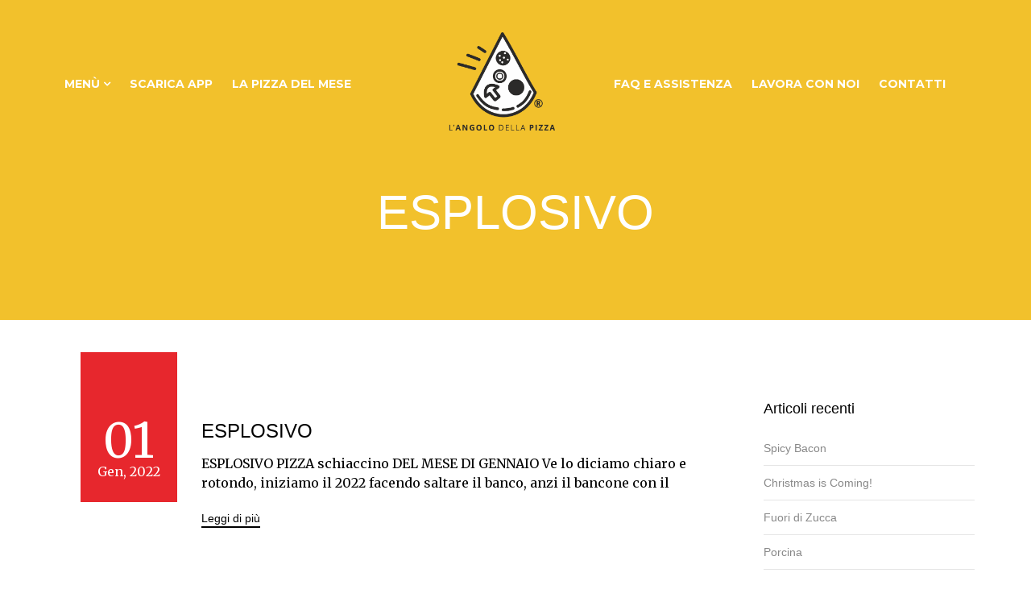

--- FILE ---
content_type: text/css
request_url: https://angolodellapizza.net/wp-content/uploads/elementor/css/post-12173.css?ver=1769575579
body_size: 1729
content:
.elementor-12173 .elementor-element.elementor-element-7931751:not(.elementor-motion-effects-element-type-background), .elementor-12173 .elementor-element.elementor-element-7931751 > .elementor-motion-effects-container > .elementor-motion-effects-layer{background-color:var( --e-global-color-aff2a8a );}.elementor-12173 .elementor-element.elementor-element-7931751{transition:background 0.3s, border 0.3s, border-radius 0.3s, box-shadow 0.3s;padding:2% 8% 2% 8%;}.elementor-12173 .elementor-element.elementor-element-7931751 > .elementor-background-overlay{transition:background 0.3s, border-radius 0.3s, opacity 0.3s;}.elementor-12173 .elementor-element.elementor-element-708dedb > .elementor-container > .elementor-column > .elementor-widget-wrap{align-content:center;align-items:center;}.elementor-widget-site-logo .hfe-site-logo-container .hfe-site-logo-img{border-color:var( --e-global-color-primary );}.elementor-widget-site-logo .widget-image-caption{color:var( --e-global-color-text );font-family:var( --e-global-typography-text-font-family ), Sans-serif;font-weight:var( --e-global-typography-text-font-weight );}.elementor-12173 .elementor-element.elementor-element-3cdca98 .hfe-site-logo-container, .elementor-12173 .elementor-element.elementor-element-3cdca98 .hfe-caption-width figcaption{text-align:center;}.elementor-12173 .elementor-element.elementor-element-3cdca98 .widget-image-caption{margin-top:0px;margin-bottom:0px;}.elementor-12173 .elementor-element.elementor-element-3cdca98{width:var( --container-widget-width, 100% );max-width:100%;--container-widget-width:100%;--container-widget-flex-grow:0;align-self:center;}.elementor-12173 .elementor-element.elementor-element-3cdca98 > .elementor-widget-container{margin:0% 0% 0% 13%;}.elementor-12173 .elementor-element.elementor-element-3cdca98 .hfe-site-logo-container .hfe-site-logo-img{border-style:none;}.elementor-widget-text-editor{font-family:var( --e-global-typography-text-font-family ), Sans-serif;font-weight:var( --e-global-typography-text-font-weight );color:var( --e-global-color-text );}.elementor-widget-text-editor.elementor-drop-cap-view-stacked .elementor-drop-cap{background-color:var( --e-global-color-primary );}.elementor-widget-text-editor.elementor-drop-cap-view-framed .elementor-drop-cap, .elementor-widget-text-editor.elementor-drop-cap-view-default .elementor-drop-cap{color:var( --e-global-color-primary );border-color:var( --e-global-color-primary );}.elementor-12173 .elementor-element.elementor-element-839ca65{color:var( --e-global-color-8937b62 );}.elementor-widget-button .elementor-button{background-color:var( --e-global-color-accent );font-family:var( --e-global-typography-accent-font-family ), Sans-serif;font-weight:var( --e-global-typography-accent-font-weight );}.elementor-12173 .elementor-element.elementor-element-701f218 .elementor-button{background-color:var( --e-global-color-aff2a8a );font-size:1.1em;font-weight:500;fill:var( --e-global-color-8937b62 );color:var( --e-global-color-8937b62 );border-style:solid;border-width:2px 2px 2px 2px;border-radius:25px 25px 25px 25px;}.elementor-12173 .elementor-element.elementor-element-701f218 .elementor-button:hover, .elementor-12173 .elementor-element.elementor-element-701f218 .elementor-button:focus{background-color:var( --e-global-color-8937b62 );color:var( --e-global-color-aff2a8a );}.elementor-12173 .elementor-element.elementor-element-701f218 .elementor-button:hover svg, .elementor-12173 .elementor-element.elementor-element-701f218 .elementor-button:focus svg{fill:var( --e-global-color-aff2a8a );}.elementor-12173 .elementor-element.elementor-element-a78fb4e > .elementor-container > .elementor-column > .elementor-widget-wrap{align-content:center;align-items:center;}.elementor-widget-image .widget-image-caption{color:var( --e-global-color-text );font-family:var( --e-global-typography-text-font-family ), Sans-serif;font-weight:var( --e-global-typography-text-font-weight );}.elementor-12173 .elementor-element.elementor-element-7728431 img{max-width:150px;}.elementor-12173 .elementor-element.elementor-element-9cfa9c6 img{max-width:150px;}.elementor-12173 .elementor-element.elementor-element-08436d7:not(.elementor-motion-effects-element-type-background), .elementor-12173 .elementor-element.elementor-element-08436d7 > .elementor-motion-effects-container > .elementor-motion-effects-layer{background-color:#F6F6F6;}.elementor-12173 .elementor-element.elementor-element-08436d7{transition:background 0.3s, border 0.3s, border-radius 0.3s, box-shadow 0.3s;}.elementor-12173 .elementor-element.elementor-element-08436d7 > .elementor-background-overlay{transition:background 0.3s, border-radius 0.3s, opacity 0.3s;}.elementor-12173 .elementor-element.elementor-element-08436d7 > .elementor-shape-top .elementor-shape-fill{fill:var( --e-global-color-aff2a8a );}.elementor-12173 .elementor-element.elementor-element-08436d7 > .elementor-shape-top svg{height:52px;}.elementor-12173 .elementor-element.elementor-element-03f0be6:not(.elementor-motion-effects-element-type-background), .elementor-12173 .elementor-element.elementor-element-03f0be6 > .elementor-motion-effects-container > .elementor-motion-effects-layer{background-color:var( --e-global-color-9f40ab0 );}.elementor-12173 .elementor-element.elementor-element-03f0be6{transition:background 0.3s, border 0.3s, border-radius 0.3s, box-shadow 0.3s;}.elementor-12173 .elementor-element.elementor-element-03f0be6 > .elementor-background-overlay{transition:background 0.3s, border-radius 0.3s, opacity 0.3s;}.elementor-12173 .elementor-element.elementor-element-8be8a48 > .elementor-container > .elementor-column > .elementor-widget-wrap{align-content:center;align-items:center;}.elementor-12173 .elementor-element.elementor-element-72dfcd8 .elementor-repeater-item-acace1f.elementor-social-icon{background-color:var( --e-global-color-8937b62 );}.elementor-12173 .elementor-element.elementor-element-72dfcd8 .elementor-repeater-item-acace1f.elementor-social-icon i{color:var( --e-global-color-aff2a8a );}.elementor-12173 .elementor-element.elementor-element-72dfcd8 .elementor-repeater-item-acace1f.elementor-social-icon svg{fill:var( --e-global-color-aff2a8a );}.elementor-12173 .elementor-element.elementor-element-72dfcd8 .elementor-repeater-item-d271e14.elementor-social-icon{background-color:var( --e-global-color-8937b62 );}.elementor-12173 .elementor-element.elementor-element-72dfcd8 .elementor-repeater-item-d271e14.elementor-social-icon i{color:var( --e-global-color-aff2a8a );}.elementor-12173 .elementor-element.elementor-element-72dfcd8 .elementor-repeater-item-d271e14.elementor-social-icon svg{fill:var( --e-global-color-aff2a8a );}.elementor-12173 .elementor-element.elementor-element-72dfcd8{--grid-template-columns:repeat(0, auto);--icon-size:45px;--grid-column-gap:33px;--grid-row-gap:0px;}.elementor-12173 .elementor-element.elementor-element-72dfcd8 .elementor-widget-container{text-align:left;}.elementor-12173 .elementor-element.elementor-element-72dfcd8 .elementor-social-icon{--icon-padding:0em;}.elementor-12173 .elementor-element.elementor-element-07d277f:not(.elementor-motion-effects-element-type-background), .elementor-12173 .elementor-element.elementor-element-07d277f > .elementor-motion-effects-container > .elementor-motion-effects-layer{background-color:#F6F6F6;}.elementor-12173 .elementor-element.elementor-element-07d277f{transition:background 0.3s, border 0.3s, border-radius 0.3s, box-shadow 0.3s;}.elementor-12173 .elementor-element.elementor-element-07d277f > .elementor-background-overlay{transition:background 0.3s, border-radius 0.3s, opacity 0.3s;}.elementor-12173 .elementor-element.elementor-element-4ea70a7 .elementor-button{background-color:var( --e-global-color-8cd166d );font-size:1.1em;font-weight:500;fill:var( --e-global-color-8937b62 );color:var( --e-global-color-8937b62 );border-style:solid;border-width:2px 2px 2px 2px;border-radius:25px 25px 25px 25px;}.elementor-12173 .elementor-element.elementor-element-4ea70a7 .elementor-button:hover, .elementor-12173 .elementor-element.elementor-element-4ea70a7 .elementor-button:focus{background-color:var( --e-global-color-8937b62 );color:var( --e-global-color-aff2a8a );}.elementor-12173 .elementor-element.elementor-element-4ea70a7 .elementor-button:hover svg, .elementor-12173 .elementor-element.elementor-element-4ea70a7 .elementor-button:focus svg{fill:var( --e-global-color-aff2a8a );}.elementor-12173 .elementor-element.elementor-element-818c552:not(.elementor-motion-effects-element-type-background), .elementor-12173 .elementor-element.elementor-element-818c552 > .elementor-motion-effects-container > .elementor-motion-effects-layer{background-color:var( --e-global-color-9f40ab0 );}.elementor-12173 .elementor-element.elementor-element-818c552{transition:background 0.3s, border 0.3s, border-radius 0.3s, box-shadow 0.3s;}.elementor-12173 .elementor-element.elementor-element-818c552 > .elementor-background-overlay{transition:background 0.3s, border-radius 0.3s, opacity 0.3s;}.elementor-12173 .elementor-element.elementor-element-ea35bc1 .elementor-button{background-color:var( --e-global-color-9f40ab0 );font-size:0.8em;font-weight:500;fill:var( --e-global-color-8cd166d );color:var( --e-global-color-8cd166d );}.elementor-12173 .elementor-element.elementor-element-492d058 .elementor-button{background-color:var( --e-global-color-9f40ab0 );font-size:0.8em;font-weight:500;fill:var( --e-global-color-8cd166d );color:var( --e-global-color-8cd166d );}.elementor-12173 .elementor-element.elementor-element-2c6efdd .elementor-button{background-color:var( --e-global-color-9f40ab0 );font-size:0.8em;font-weight:500;fill:var( --e-global-color-8cd166d );color:var( --e-global-color-8cd166d );}.elementor-12173 .elementor-element.elementor-element-25155b6 .elementor-button{background-color:var( --e-global-color-9f40ab0 );font-size:0.8em;font-weight:500;fill:var( --e-global-color-8cd166d );color:var( --e-global-color-8cd166d );}.elementor-12173 .elementor-element.elementor-element-a4805de .elementor-button{background-color:var( --e-global-color-9f40ab0 );font-size:0.8em;font-weight:500;fill:var( --e-global-color-8cd166d );color:var( --e-global-color-8cd166d );}.elementor-12173 .elementor-element.elementor-element-a5cec55 .elementor-button{background-color:var( --e-global-color-9f40ab0 );font-size:0.8em;font-weight:500;fill:var( --e-global-color-8cd166d );color:var( --e-global-color-8cd166d );}.elementor-12173 .elementor-element.elementor-element-c3b6b17 > .elementor-container > .elementor-column > .elementor-widget-wrap{align-content:center;align-items:center;}.elementor-12173 .elementor-element.elementor-element-81ed438{font-size:0.7em;font-weight:400;color:var( --e-global-color-8cd166d );}.elementor-12173 .elementor-element.elementor-element-1c3fade.wpr-pc-btn-align-fixed-right .wpr-pc-btn{right:0px;bottom:30px;}.elementor-12173 .elementor-element.elementor-element-1c3fade .wpr-pc-content{color:#ffffff;}.elementor-12173 .elementor-element.elementor-element-1c3fade .wpr-pc-btn-icon{color:#ffffff;font-size:34px;}.elementor-12173 .elementor-element.elementor-element-1c3fade .wpr-pc-btn-icon svg{fill:#ffffff;width:34px;height:34px;}.elementor-12173 .elementor-element.elementor-element-1c3fade .wpr-pc-btn{background-color:var( --e-global-color-9df05b1 );border-color:#E8E8E8;transition:all  0.3s ease-in-out 0s;padding:13px 14px 13px 14px;border-style:none;border-radius:2px 2px 2px 2px;}.elementor-12173 .elementor-element.elementor-element-1c3fade .wpr-pc-btn:hover > .wpr-pc-btn-icon{Color:#fff;}.elementor-12173 .elementor-element.elementor-element-1c3fade .wpr-pc-btn:hover svg{fill:#fff;}.elementor-12173 .elementor-element.elementor-element-1c3fade .wpr-pc-btn:hover{background-color:var( --e-global-color-aff2a8a );border-color:#E8E8E8;}.elementor-12173 .elementor-element.elementor-element-1c3fade.wpr-pc-btn-icon-top .wpr-pc-btn-icon{margin-bottom:0px;}.elementor-12173 .elementor-element.elementor-element-1c3fade.wpr-pc-btn-icon-left .wpr-pc-btn-icon{margin-right:0px;}.elementor-12173 .elementor-element.elementor-element-1c3fade.wpr-pc-btn-icon-right .wpr-pc-btn-icon{margin-left:0px;}.elementor-12173 .elementor-element.elementor-element-1c3fade.wpr-pc-btn-icon-bottom .wpr-pc-btn-icon{margin-top:0px;}@media(max-width:1024px){.elementor-12173 .elementor-element.elementor-element-839ca65{width:var( --container-widget-width, 286.953px );max-width:286.953px;--container-widget-width:286.953px;--container-widget-flex-grow:0;}.elementor-12173 .elementor-element.elementor-element-701f218{width:100%;max-width:100%;}.elementor-12173 .elementor-element.elementor-element-9cfa9c6 img{max-width:150px;}.elementor-12173 .elementor-element.elementor-element-07d277f{padding:0px 25px 0px 25px;}.elementor-12173 .elementor-element.elementor-element-4ea70a7{width:100%;max-width:100%;}}@media(min-width:768px){.elementor-12173 .elementor-element.elementor-element-9257238{width:16%;}.elementor-12173 .elementor-element.elementor-element-50d0343{width:64.49%;}.elementor-12173 .elementor-element.elementor-element-d6d2130{width:19.174%;}}@media(max-width:1024px) and (min-width:768px){.elementor-12173 .elementor-element.elementor-element-9257238{width:50%;}.elementor-12173 .elementor-element.elementor-element-50d0343{width:50%;}.elementor-12173 .elementor-element.elementor-element-d6d2130{width:100%;}.elementor-12173 .elementor-element.elementor-element-ef71f73{width:50%;}.elementor-12173 .elementor-element.elementor-element-dd92488{width:50%;}.elementor-12173 .elementor-element.elementor-element-30cd956{width:50%;}.elementor-12173 .elementor-element.elementor-element-b4f9118{width:50%;}.elementor-12173 .elementor-element.elementor-element-c07bc81{width:50%;}.elementor-12173 .elementor-element.elementor-element-86020a6{width:50%;}}@media(max-width:767px){.elementor-12173 .elementor-element.elementor-element-3cdca98 > .elementor-widget-container{margin:0% 0% 0% 18%;}.elementor-12173 .elementor-element.elementor-element-839ca65{text-align:center;}.elementor-12173 .elementor-element.elementor-element-03f0be6{margin-top:13px;margin-bottom:0px;}.elementor-12173 .elementor-element.elementor-element-45bdb5c{width:50%;}.elementor-12173 .elementor-element.elementor-element-d7509b1{text-align:center;}.elementor-12173 .elementor-element.elementor-element-ca0ffcd{width:50%;}.elementor-12173 .elementor-element.elementor-element-540e076{text-align:center;}.elementor-12173 .elementor-element.elementor-element-8cfbf8d{text-align:center;}.elementor-12173 .elementor-element.elementor-element-2b9b362{text-align:center;}.elementor-12173 .elementor-element.elementor-element-1a86d87{text-align:center;}.elementor-bc-flex-widget .elementor-12173 .elementor-element.elementor-element-86020a6.elementor-column .elementor-widget-wrap{align-items:center;}.elementor-12173 .elementor-element.elementor-element-86020a6.elementor-column.elementor-element[data-element_type="column"] > .elementor-widget-wrap.elementor-element-populated{align-content:center;align-items:center;}.elementor-12173 .elementor-element.elementor-element-86020a6.elementor-column > .elementor-widget-wrap{justify-content:center;}.elementor-12173 .elementor-element.elementor-element-86020a6 > .elementor-element-populated{margin:0px 0px 0px 0px;--e-column-margin-right:0px;--e-column-margin-left:0px;padding:0px 0px 0px 0px;}.elementor-12173 .elementor-element.elementor-element-2391489 > .elementor-widget-container{margin:0px 0px 0px 0px;padding:0px 0px 0px 0px;}.elementor-12173 .elementor-element.elementor-element-1ac2aa8{width:50%;}.elementor-12173 .elementor-element.elementor-element-ccdc91e{width:50%;}.elementor-12173 .elementor-element.elementor-element-3eca8f2{width:50%;}.elementor-12173 .elementor-element.elementor-element-76b604d{width:50%;}.elementor-12173 .elementor-element.elementor-element-809e577{width:100%;}.elementor-12173 .elementor-element.elementor-element-81ed438 > .elementor-widget-container{padding:0px 25px 0px 25px;}.elementor-12173 .elementor-element.elementor-element-81ed438{text-align:center;}}

--- FILE ---
content_type: text/css
request_url: https://angolodellapizza.net/wp-content/themes/cuisine/style.css?ver=6.9
body_size: 5039
content:
/*
Theme Name: Cuisine
Theme URI: http://themeum.com/wordpress/cuisine
Author: Themeum
Author URI: http://themeum.com/
Description: Cuisine Cafe and Resturant Theme.
Version: 1.5
License: GNU General Public License v2 or later
License URI: http://www.gnu.org/licenses/gpl-2.0.html
Tags: right-sidebar, two-columns
Text Domain: cuisine
*/
@import url(https://fonts.googleapis.com/css?family=Cookie);
@import url('css/bootstrap.min.css');
@import url('css/font-awesome.css');
@import url('css/bistro.css');
@import url('css/montserrat.css');
@import url('css/merriweather.css');
@import url('css/main.css');
@import url('css/responsive.css');


.gallery-caption{ }
.bypostauthor{ }
.screen-reader-text{ }

/*=================================
 *=======    Coming Soon    =======
 *================================= */
 html {
  width: 100%;
  height: 100%;
 }

.page-template-coming-soon  {
  width: 100%;
  height: 100%;
}

.comingsoon{
  width: 100%;
  height: 100%;
  min-height: 100%;
  color: #fff;
  background-size: cover;
  background-repeat: no-repeat;
  background-attachment: fixed;
  text-align: center;
  font-family: "Helvetica Neue",Helvetica,Arial,sans-serif;
}
.comingsoon-wrap {
  width: 100%;
  height: 100%;
  display: table;
}
.comingsoon-content {
  vertical-align: middle;
  display: table-cell;
}

#comingsoon-countdown .countdown-amount{
  display: block;
  font-size: 60px;
  margin-bottom: 15px;
  font-weight: 700;
}
#comingsoon-countdown .countdown-period{
  font-size: 14px;
  text-transform: uppercase;
  font-weight: 700;
}
.comingsoon .sub-page-header{
  font-size: 24px;
  font-weight: 700;
}

.comingsoon .soon-page-header {
  font-size: 62px;
  font-weight: 700;
  line-height: 1;
  margin-bottom: 20px;
  text-transform: uppercase;
  color: #fff;
  margin-top: 0;
}

.countdown-days{
    color:#fff !important;
}
.countdown-hours{
    color:#fff !important;
}
.countdown-minutes{
    color:#fff !important;
}
.countdown-seconds{
    color:#fff !important;
}

.countdown-section {
  display: inline-block;
  margin: 0 60px 0 0;
  padding: 40px 0 20px 0;
}

.comingsoon .days, 
.comingsoon .hours, 
.comingsoon .minutes, 
.comingsoon .seconds {
  display: block;
  font-size: 60px;
  margin-bottom: 15px;
  font-weight: 700;
}
.countdown-section:after{
  position: absolute;
  content: url(images/coming-soon-count-down.png);
  top: -55px;
  left: 30px;
}

p.comingsoon-message-desc{
    font-size: 24px;
    font-weight: 700;
    /*text-align: center;*/
}
.comingsoon > div{
  display: table;
  vertical-align: middle;
  width: 100%;
  height: 100%;
}

.social-share ul{
    margin: 0;
    padding: 0;
}
.comingsoon .social-share ul li {
    display: inline-block;
    margin: 0 15px;
}

.comingsoon-footer {
  margin-top: 90px;
  margin-bottom: 110px;
}

.comingsoon .social-share li a {
    color: rgba(255,255,255,0.7);
    font-size: 24px;
    -webkit-transition: color 400ms;
    transition: color 400ms;
}
.comingsoon .social-share li a:hover {
    color: #fff;
}

.comingsoon-footer .copyright-text {
  font-size: 14px;
  color: #999999;
  margin: 35px 0 0;
}

/*=================================
 *=======    404 page   =======
 *================================= */

.error-page-inner{
    width: 100%;
    height: 100%;
    display: table;
}

.error-code{
  color: #fff;
  font-family: "Helvetica Neue",Helvetica,Arial,sans-serif;
  display: inline-block;
  font-size: 102px;
  font-weight: 700;
  line-height: 1;
  margin: 0;
  padding: 0;
}
.error-page-inner >div {
    vertical-align: middle;
    display: table-cell;
}
.error-msg{
  text-align: center;
}
.logo-top{

}
.error-page-inner .error-msg .logo-top img{
    /*width: 100%;
    height: 100%;*/
    *background-size: cover !important;
    -webkit-background-size: cover;
    -moz-background-size: cover;
    -o-background-size: cover;
}

body.error404 {
  background-color: #444;
}
.error-message{
  color: #fff;
  font-size: 18px;
  line-height: 1;
  margin-bottom: 30px;
  margin-top: 10px;
  text-transform: uppercase;
}
.error-page-inner .btn-primary{
    font-size: 18px;
    line-height: 50px;
    padding: 0 30px;
}
.error-page-inner a.btn.btn-primary.btn-lg{
  font-size: 18px;
  line-height: 50px;
  padding: 0 30px;
  box-shadow: inset 0px -2px 0px rgba(0, 0, 0, 0.15);
}
.error-page-inner a.btn.btn-primary.btn-lg:hover {
    box-shadow: inset 0px -2px 0px rgba(0, 0, 0, 0.2);
}

.error-page-inner .error-msg a{
  border-radius: 1px;
    border-width: 2px;
    letter-spacing: 3px;
    padding: 9px 15px;
    text-transform: uppercase;
    transition: color 400ms ease 0s, background-color 400ms ease 0s, border-color 400ms ease 0s;
    font-weight: normal;
}
.info-wrapper{
    position: absolute;
    top: 50%;
    left: 50%;
    transform: translate(-50%, -50%);
    z-index: 9999;
}


/*=================================
 *=======    Chef Shortcode  =======
 *================================= */

.cuisine-addon-content{
  position: relative;
  z-index: 1;
}
.cuisine-chef-designation{
  font-family: Cookie,sans-serif;
  font-size: 52px;
  font-weight: normal;
  line-height: 1;
  margin-top: 0;
  margin-bottom: 20px;
}
.cuisine-chef-title{
  font-family: Montserrat,sans-serif;
  font-size: 60px;
  font-weight: 700;
  -webkit-animation-duration: 1s;
  animation-duration: 1s;
  -webkit-animation-fill-mode: both;
  animation-fill-mode: both;
  line-height: 1;
  margin-top: 0;
  margin-bottom: 40px;
}

.cuisine-chef-description{
  visibility: visible;
  animation-delay: 200ms;
  animation-name: fadeInUp;
  webkit-animation-duration: 1s;
  animation-duration: 1s;
  -webkit-animation-fill-mode: both;
  animation-fill-mode: both;
  font-weight: normal;
  line-height: 24px;
}

.cuisine-chef-signature{
    visibility: visible;
    animation-delay: 200ms;
    animation-name: zoomIn;
    margin-top: 40px;
    display: inline-block;
    animation-duration: 1s;
    animation-fill-mode: both;
}

/* end of chef css */


/*=================================
 *=======   person-details    =======
 *================================= */
.themeum-person{

}

.themeum-person-image{
  margin-top: 30px;
}

.img-responsive{

}
.person-details{
  background-image: -webkit-linear-gradient(top,transparent 0%,#fff 100%);
  background-image: -o-linear-gradient(top,transparent 0%,#fff 100%);
  background-image: linear-gradient(to bottom,transparent 0%,#fff 100%);
  margin-top: -97px;
  padding: 7px;
  position: relative;
  text-align: center;
  z-index: 99999;
}
.person-title{
  color: #333;
  font-family: Merriweather,sans-serif;
  font-size: 26px;
  font-weight: bold;
  text-align: center;
}

.person-deg{
  color: #888;
  font-size: 16px;
}

.addon-themeum-title .style-title{
  font-family: Cookie,sans-serif;
  word-wrap: break-word;
}
.addon-themeum-title .style-sub-title{
  word-wrap: break-word;
}


.themeum-title{
  text-align: center;
}
.themeum-title .sub_title_pro{
  color: #fff;
  font-family: Merriweather,sans-serif;
  font-size: 52px;
  font-weight: 700;
  line-height: 1.2;
  text-align: center;
}


/*=================================
 *=======    Client Feedback  =======
 *================================= */

.owl-controls{

}

.owl-stage-outer{
  text-align: center;
  padding-top: 35px;
}

.owl-nav{
margin: 10px auto;
width: 10%;
}
.owl-prev{
  border: 2px solid #666;
  float: left;
  margin-right: 5px;
  padding: 3px 10px;
  text-align: center;
}
.owl-next{
  border: 2px solid #666;
  overflow: hidden;
  padding: 3px;
  text-align: center;
}

.client-img-responsive{
  margin: 0 auto;
  width: 285px !important;
  height: 285px !important;
}

.pro-client-name{
  margin-bottom: 10px;
}


/*=================================
 *=======  Contact From     =======
 *================================= */

.reservation-button{
  display: inline-block;
  text-align: center;
  width: 100%;
  margin-top: 60px;
}
.tp-generation {
  width: 100%;
  border: 2px solid #e9edf0;
  padding: 12px 10px;
  border-radius: 3px;
}
.tp-generation .wpcf7-form-control-wrap select.wpcf7-form-control {
  color: #333;
  width: 100%;
}



/* video popup*/
.video-popup-ab{
  display: inline-block;
  text-align: center;
  width: 100%;
}
.wide {
  border-bottom: 1px #000 solid;
  width: 4000px;
} 
.fleft { float: left; margin: 0 20px 0 0; }

.cboth { clear: both; }
      

/* ******************************** */
/* menu custom class add homepage 2 */
/* ******************************** */
.menus-items-hover{
  padding-top: 40px;
  padding-bottom: 55px;
  transition: .3s;
  -webkit-transition: .3s;
}
.menus-items-hover:hover{
  background: rgb(231, 39, 45);
  border-radius: 4px;
}
.menus-items-hover:hover .image {
  animation: fadeInRight .5s;
}
.menus-items-hover:hover .feature-title {
  animation: fadeInLeft .5s;
}

/* end */


/* ******************************** */
/*            homepage 3            */
/* ******************************** */
.wpb_single_image{
  -webkit-animation-duration: 1s; 
  animation-duration: 1s; 
  -webkit-animation-fill-mode: both; 
  animation-fill-mode: both; 
  animation-delay: 200ms;
  animation-name: fadeInRight;
}

.addon-themeum-title{
  animation: 0.5s ease 0s normal none 1 running fadeInUp;
  -webkit-animation-duration: 1s; 
  animation-duration: 1s; 
  -webkit-animation-fill-mode: both; 
  animation-fill-mode: both; 
  animation-delay: 200ms;
  
}



/* heading title */

.sub-title-inner .leading{
  font-weight: normal;
}

/* homepage3 */

.themeum-feature-content .feature-sub-title{
  line-height: 25px !important;
}

/*===================================
* ============ Homepage Three ===========
=========================================*/
.vc_tta-color-juicy-pink.vc_tta-style-classic .vc_tta-tab>a{
  width: 280px !important;
}

.vc_tta.vc_general .vc_tta-tab>a {
    padding: 25px 20px !important;
}
.vc_tta.vc_general .vc_tta-tab:not(:last-child) >a span:after{
    content: "";
    top: 15px;
    bottom: 15px;
    background: #fff;
    right: 0;
    width: 1px;
    position: absolute;
}

.vc_tta-color-juicy-pink.vc_tta-style-classic .vc_tta-tab.vc_active>a {
    border-color: rgb(56, 56, 71) !important;
    background-color: rgb(56, 56, 71) !important;
    color: #fff !important;
}

.div-padding{
  margin-right: 60px;
}
.find-addon-special-item{
  margin-top: 60px;
}
.addon-special-dishes .find-special-dish-wrapper{
  position: relative;
  overflow: hidden;
  margin-bottom: 30px !important;
}
.addon-special-dishes .find-special-dish-wrapper .leading-title{
backface-visibility: hidden;
color: #fff;
font-family: Cookie,sans-serif;
font-size: 34px;
font-weight: normal;
margin-bottom: 0;
overflow: hidden;
transform: translateY(0px);
transition: all 0.4s ease 0s;
}

.addon-special-dishes .find-special-dish-wrapper .find-content-headings {
    background-image: linear-gradient(to bottom,transparent 10%, #222 100%);
    position: absolute;
    bottom: -95px;
    font-family: Montserrat;
    font-weight: normal;
    left: 0;
    width: 100%;
    padding: 0 30px 22px 30px;
    -webkit-box-sizing: border-box;
    box-sizing: border-box;
    overflow: hidden;
    z-index: 10;
    -webkit-transition: all 0.4s;
    transition: all 0.4s;
}

.addon-special-dishes .find-special-dish-wrapper:hover .find-content-headings {
  bottom: 0px;
}

.addon-special-dishes .find-special-dish-wrapper .dish-image {
    width: 100%;
    max-height: 300px;
    -webkit-transform: scale(1);
    -ms-transform: scale(1);
    -o-transform: scale(1);
    transform: scale(1);
    -webkit-transition: 800ms;
    -o-transition: 800ms;
    transition: 800ms;
}
.addon-special-dishes .find-special-dish-wrapper:hover .dish-image{
    -webkit-transform: scale(1.2);
    -ms-transform: scale(1.2);
    -o-transform: scale(1.2);
    transform: scale(1.2);
}

.addon-special-dishes .find-special-dish-wrapper:hover .find-content-headings .leading {
    -ms-transform: translateY(-5px);
    -webkit-transform: translateY(-5px);
    transform: translateY(-5px);
    margin-bottom: -20px;
}
.addon-special-dishes .find-special-dish-wrapper:hover .find-content-headings .price{
  margin-top: -36px;
}
.addon-special-dishes .find-special-dish-wrapper:hover .find-content-headings .leading-title{
  opacity: 0;
}
.addon-special-dishes .find-special-dish-wrapper .find-content-headings .leading {
    margin: -4px 0 0 0;
    padding-bottom: 25px;
}
.addon-special-dishes .find-special-dish-wrapper .find-content-headings .leading a{
    font-size: 24px;
    font-family: Montserrat;
    color: #fff;
    font-weight: normal;
    margin-bottom: 40px;
    -ms-transform: translateY(0px);
    -webkit-transform: translateY(0px);
    transform: translateY(0px);
    -webkit-transition: .4s;
    -o-transition: .4s;
    transition: .4s;
    -webkit-backface-visibility: hidden;
    -moz-backface-visibility: hidden;
    backface-visibility: hidden;
    overflow: hidden;
}

.addon-special-dishes .find-special-dish-wrapper:hover .find-content-headings .title {
    -ms-transform: translateY(-5px);
    -webkit-transform: translateY(-5px);
    transform: translateY(-5px);
    margin: 10px 0 0 0;
    opacity: 1
}

.addon-special-dishes .find-special-dish-wrapper .find-content-headings .title {
    font-size: 14px;
    line-height: 22px;
    color: #fff;
    -ms-transform: translateY(0px);
    -webkit-transform: translateY(0px);
    transform: translateY(0px);
    -webkit-transition: .4s;
    -o-transition: .4s;
    transition: .4s;
    -webkit-backface-visibility: hidden;
    -moz-backface-visibility: hidden;
    backface-visibility: hidden;
    overflow: hidden;
    opacity: 0
}

.addon-special-dishes .find-special-dish-wrapper .find-content-headings .price {
    float: right;
    margin-top: -50px;
    font-size: 22px;
}
.category-color-wrap .category-color {
    width: 26px;
    line-height: 28px;
    display: inline-block;
    text-align: center;
    margin-right: 10px;
    margin-bottom: 5px;
    margin-top: 5px;
    font-size: 18px;
    color: #fff;
    text-transform: none;
}

/*===============================================
* ============== Themeum Features ================
=================================================*/

.feature-product-item-inner{
    background: #fff;
    transition: .4s;
    overflow: hidden;
    font-family: Montserrat;
}
.feature-product-item-inner a{
  color: #000
}
.feature-product-item-inner .feature-product-img img{
  /*min-height: 330px;*/
  background-position: cover;
  background-repeat: no-repeat;
  overflow: hidden;
}
.feature-product-img p {
  background: #ef0044 none repeat scroll 0 0;
  border-radius: 50%;
  color: #fff;
  font-size: 24px;
  height: 75px;
  left: 50%;
  margin-top: -36px;
  padding-top: 24px;
  position: absolute;
  transform: translate(-50%);
  width: 75px;
  z-index: 99999;
}

.feature-product-item-inner:hover{
  margin-top: -35px;
}

.product-details {
  margin-top: 60px;
  padding: 0 40px 40px 40px;
}
.product-details h4{
  margin-bottom: 26px;
}
.product-details p{
  color: #777;
}
#themeum-classic-product .owl-dot{
    text-align: center; 
}

#themeum-classic-product .owl-dot>span {
    width: 10px;
    height: 10px; 
    background: #fff;
    display: inline-block;
    border-radius: 30px;
}
#themeum-classic-product .owl-dots .active>span{
  background: #ef0044;
}

#themeum-classic-product .owl-dots{
  text-align: center;
  margin-top: 66px;
}
#themeum-classic-product .owl-dots>div {
   display: inline-block;
   margin-left: 10px;
}
#themeum-classic-product .owl-dot>span>active {
   background: #e7272d;
}

.themeum-client-section{}
.themeum-client-section:hover .themeum-client-image .client-comments-section{
  color: #fff;
  transform: scale(1);
}
.themeum-client-section:hover .down-store{
  color: #e7272d;
  transition: 800ms;
}
.themeum-client-section:hover .themeum-client-image{
  background: #e7272d;
  border-radius: 4px;
  color: #fff;
   transition: 800ms;
}

.themeum-client-image{
  padding: 24px;
}
.down-store{
    font-size: 52px;
    position: absolute;
    margin-top: 3px;
    margin-left: 35px;
    color: #fff;
}

.themeum-client-section .themeum-client-image .icons-tour{
  color: #eee;
  font-size: 55px;
  left: 30px;
  position: absolute;
  top: 2px;
  transition: 800ms;
}
.themeum-client-section:hover .themeum-client-image .icons-tour{
  color: #000;
  opacity: 0.1;
}

.themeum-client-image p{
    z-index: 999;
    position: relative;
    font-size: 18px;
    font-family: Myriad Pro Regular;
    font-style: italic;
    color: #383847;
    font-weight: 100;
}



.client-details{
  padding: 30px;
}
.client-details img{
    width: 87px;
    height: 87px;
    border-radius: 50%;
    float: left;
    margin-right: 20px;
}
.client-details h3{
    padding-top: 30px;
    margin: 0;
    font-size: 16px;
    font-weight: 100;
}
.client-details p{
    font-size: 12px;
    line-height: 30px;
    color: #777;
}

/*=====================================
* Photo Gallery
=======================================*/

.conference-area{
    clear: both;
    display: table;
    width: 100%;
}

.conference-area .conference-img {
    cursor: pointer;
}

.photo-gallery {
    height: 225px;
    margin-bottom: 0;
}

.conference-img .photo:before {
    background: rgba(237, 28, 36, 0.85) none repeat scroll 0 0;
    content: "";
    height: 100%;
    left: 0;
    margin: 0 auto;
    opacity: 1;
    position: absolute;
    right: 0;
    top: 0;
    transform: scale(0);
    transition: all 400ms ease 0s;
    visibility: hidden;
    width: 100%;
}

.plus-icon {
  display: block;
}
.gallery-wrapper-content{
  overflow: hidden !important;
}
.no-padding{
  padding: 0;
  float: left;
}
.plus-icon::before {
    bottom: 0;
    content: "";
    left: 0;
    margin: auto;
    opacity: 1;
    position: absolute;
    right: 0;
    top: 0;
    transform: scale(0);
    -webkit-transition: all 400ms ease 0s;
    transition: all 400ms ease 0s;
    visibility: hidden;
    height: 183px;
    width: 183px;
}

.conference-img img {
    width: 100%;
    /*min-height: 242px;*/
    -webkit-transition: .4s;
    -o-transition: .4s;
    transition: .4s;
}

.no-padding .conference-img img:hover {
    -webkit-transform: scale(1.2);
    -ms-transform: scale(1.2);
    -o-transform: scale(1.2);
    transform: scale(1.2);
    overflow: none;
    z-index: 9999;

}

.vc_tta-color-juicy-pink.vc_tta-style-classic .vc_tta-tab>a {
    border-color: #e7272d !important;
    background-color: #e7272d !important;
    color: #fff;
    font-family: Montserrat;
}

.button-color-code, .vc_btn3.vc_btn3-color-pink{
    background-color: #e7272d !important;
    border-radius: 4px !important;
    color: #fff;
    font-family: Montserrat;
    font-size: 14px !important;
    font-weight: 100;
    margin: 0 auto;
    width: 200px;
}
.button-color-code, .vc_btn3.vc_btn3-color-pink:hover{
  background-color: #cf0000 !important;
}

/*===============================================
* ============== Homepage Four ================
=================================================*/
.themeum-feature-product-item-inner{
  background: #fff;
  border-radius: 4px;

}
.themeum-feature-product-item-inner p{
  color: #666;
  font-size: 13px;
}

.themeum-feature-product-img img{
  min-height: 364px;
  border-top-right-radius: 4px;
  border-bottom-right-radius: 4px;
}
.themeum-product-details{
    padding: 50px 50px 20px 50px;
    text-align: left;

}
.themeum-product-details * {
    color: rgb(56, 56, 71);
    font-weight: 100;
  }

.themeum-product-details h2 {
  font-family: Montserrat;
  margin: 0 0 25px 0;
  padding: 0;
}
.themeum-product-details h4{
    font-family: Merriweather;
    margin-top: 20px;
    font-size: 16px;
    font-weight: 400;
}

.themeum-feature-product-img .themeum-product-price{
    font-family: Montserrat;
    position: absolute;
    left: -18px;
    top: 50%;
    transform: translateY(-50%);
    display: inline-block;
    background: rgb(231, 39, 45);
    width: 70px;
    height: 70px;
    border-radius: 50%;
    font-size: 20px;
    color: #fff;
    padding-top: 20px;
    font-weight: 400;
}

#themeum-classic-product-two .owl-dot{
    text-align: center; 
}

#themeum-classic-product-two .owl-dot>span {
    width: 10px;
    height: 10px; 
    background: #fff;
    display: inline-block;
    border-radius: 30px;
}
#themeum-classic-product-two .owl-dots .active>span{
  background: #ef0044;
}

#themeum-classic-product-two .owl-dots{
  text-align: center;
  margin-top: 66px;
}
#themeum-classic-product-two .owl-dots>div {
   display: inline-block;
   margin-left: 10px;
}
#themeum-classic-product-two .owl-dot>span>active {
   background: #e32;
}


/*=======================================
* ========== Coffee Shop Page ===========
========================================*/

.themeum-special-item{
  background: #fff none repeat scroll 0 0;
  text-align: center;
  border-radius: 4px;
  transition: .3s;
  -webkit-transition: .3s;
}
.themeum-special-item:hover {
  background: rgb(231, 39, 45);
  color: #fff;
}
.themeum-special-item:hover .special-item-img{
  background: rgb(231, 39, 45);
  transition: .3s;
  -webkit-transition: .3s;
}
.special-item-img{
    background: #fff none repeat scroll 0 0;
    border-radius: 50%;
    display: inline-block;
    height: 177px;
    left: 50%;
    padding: 15px;
    position: absolute;
    top: -85px;
    transform: translate(-50%);
    width: 177px;
}
.special-item-img img{
    border-radius: 50%;
    display: inline-flex;
    height: 150px;
    position: relative;
    width: 150px;
}
.special-item-details{
  padding: 110px 38px 50px;
}
.special-item-details h3{
  font-weight: 400;
  font-size: 20px;
}
.themeum-special-item:hover .special-item-details h3{
  animation: fadeInLeft .5s;
  color: #fff
}

.themeum-special-item:hover .special-item-details span{
  animation: fadeInRight .5s;
}



/* ************** WooCommerce Product Slider CSS  ****************** */
/* ****************************************************************** */
.shop-area{
    background: #eaeae0;
    padding: 137px 0 120px;
}
.shop-area .section-title{
    margin-bottom: 15px;
}
.themeum-woo-product-details {
    margin-top: 22px;
    min-height: 386px;
    text-align: center;
}
.pro_price_area {
    color: #a1a198;
    font-size: 16px;
    margin-bottom: 0;
    margin-top: 5px;
}
.product-img {
    position: relative;
}
.product-img .filled-button {
    bottom: auto;
    left: 19px;
    margin: auto;
    position: absolute;
    right: 0;
    top: 180px;
    visibility: hidden;
    opacity: 0;
    -webkit-transition: all 500ms ease;
    -moz-transition: all 500ms ease;
    -ms-transition: all 500ms ease;
    -o-transition: all 500ms ease;
    transition: all 500ms ease;
    width: 171px;
    padding: 12px 0;
    line-height: inherit;
}
.product-img img{
    width: 100%;
}
.themeum-woo-product-details h4 {
    margin-top: 15px;
    margin-bottom: 0;
    font-weight: 100;
    font-size: 16px;
}
.themeum-woo-product-details h4 a{
    color: #000000;
}
.themeum-woo-product-details p {
    color: #a1a198;
    font-size: 16px;
    margin-bottom: 0;
    margin-top: 10px;
}
.themeum-woo-product-details:hover .product-img img{
  opacity: .4;
}
.themeum-woo-product-details:hover .product-img .filled-button{
    visibility: visible;
    opacity: 1;
    top: 153px;
    background: #000;
    color: #fff;
    border-radius: 4px;
    font-weight: bold;
    
}
.themeum-woo-product-details:hover .product-img .filled-button:hover{
    background: #e32;
    color: #fff;
}
#product-crousel .col-md-4{
    width: 100%;
}
#product-crousel.owl-theme .owl-controls .owl-nav div {
    background: transparent none repeat scroll 0 0;
    border-radius: 0;
    color: #d1d1c9;
    display: inline-block;
    font-size: 30px;
    margin: 0;
    opacity: 1;
    padding: 0;
}
#product-crousel.owl-theme .owl-controls .owl-nav div:hover{
    -webkit-transition: all 500ms ease;
    -moz-transition: all 500ms ease;
    -ms-transition: all 500ms ease;
    -o-transition: all 500ms ease;
    transition: all 500ms ease;
}
#product-crousel.owl-theme .owl-controls {
    margin-top: 0;
    text-align: center;
    position: relative;
}
#product-crousel.owl-theme .owl-controls .owl-nav .owl-prev{
    position: absolute;
    top: -235px;
    left: -70px;
    padding-top: 6px;
    background: #fafafa;
    border: none;
    width: 36px;
    height: 36px;
    font-size: 18px;
    border-radius: 2px;
    color: #ed1c24;
    font-weight: bold;
}
#product-crousel.owl-theme .owl-controls .owl-nav .owl-next{
    position: absolute;
    top: -235px;
    right: -70px;
    padding-top: 6px;
    background: #fafafa;
    border: none;
    width: 36px;
    height: 36px;
    font-size: 18px;
    border-radius: 2px;
    color: #ed1c24;
    font-weight: bold;

}
#product-crousel.owl-theme .owl-controls .owl-nav .owl-next:hover, #product-crousel.owl-theme .owl-controls .owl-nav .owl-prev:hover{
  background-color: rgb(237, 28, 36);
  color: #fff;
}
.added_to_cart{
    position: absolute;
    top: auto;
    visibility: hidden;
    bottom: 80px;
    right: 120px;
}
.product-img:hover .added_to_cart{
    visibility: visible;
}
.woocommerce .products .star-rating {
  margin: 15px auto 20px;
}
/* ************************ Shop area End  ************************ */
/* **************************************************************** */

--- FILE ---
content_type: text/css
request_url: https://angolodellapizza.net/wp-content/uploads/js_composer/custom.css?ver=6.8.0
body_size: 1494
content:
/*definizine di TOPBAR*/
.topContact{
		margin-left:-1.5%;
}

#ssb_wrap {
    background: rgba(255,255,255,0.8);
    font-size: 75%;
	padding: 5px 0px 0px 0px !important;
}

#ssb_wrap a{
	margin:0 1% 0 0;
}

#ssb_elem2 {
	display:none;
}
.fa-facebook-official {
    margin: 0 0 0 0.5%;
}

/*SISTEMA IL LOGO NELLA VERSIONE TABLET E MOBILE*/
@media only screen and (min-width:150px) and (max-width:700px) {
	.enter-logo.img-responsive {
		width:35%;
	}
}
@media only screen and (min-width:700px) and (max-width:900px) {
	.enter-logo.img-responsive {
		width:35%;
	}
}

/*CREA SPAZIO TRA IL MENU E IL TITOLO DELLA PAGINA*/
.sub-title-inner {
    margin:4% 0 0 0;
}

/*CENTRA L'IMMAGINE NEL BOX "CHIAMA ORA"*/
.col-sm-6 img {
    margin:15% 0;
}

/*BACKGROUND HOVER PER I PIATTI SPECIALI NELLA HOME*/
.addon-special-dishes .special-dish-content-wrapper:hover .content-headings .dish-title{
    background:#2B292A;
}

/*negli special dishes e nella richiesta di opinioni, cambia lo sfondo ittico*/
.half-section::after, .addon-special-dishes > div > div > div:nth-child(2)::before, .addon-special-dishes > div > div > div:last-child::before{
    background-image: url(https://www.angolodellapizza.net/wp-content/uploads/2018/03/sfondo-pizza.png);
    
}

.addon-special-dishes > div > div > div:nth-child(2)::before{
    background-position:1;
}

.addon-special-dishes > div > div > div:last-child::before{
    background-position: 0;
}

.half-section::after {
    background-size: cover;
}

/*sistema l'immagine nel box di prenotazione nella home*/
.bookTable img{
    margin: 20% 30%;
    max-width: 200px;
}

/*sistema la galleria d'immagini*/
.wpb_gallery_slides.wpb_image_grid ul {
	position: relative;
height: 4214px;
margin: 0 10%;
}/* centra la galleria*/

/*PER SMARTPHONE*/
@media only screen and (max-width: 768px) {
	.navbar-toggle {
	text-align:center;
	margin: 5% 0;
}
.cuisine-navbar-brand img {
	width:50%;
	height:50%;
	margin: -5%;
}
.bookTable img {
    margin: 10% 25%;
    max-width: 50%;
}/*logo nella sez. home prenota un tavolo*/

.menu-price, .menu-text {
	margin:30px 0;
}

.menu-price{
	padding: 0 55px 0 0;
}/*SISTEMA LE VOCI DEL MENU*/

}

/*MODIFICA IL BOX CONTATTI IN FONDO ALLE PAGINE*/
.boxContatti {
    border: solid 3px #333;
    padding: 5%;
    margin: 4% 0 1% 0;
}

.boxContatti h3 {
    color:#333;
}

/*NASCONDE L'AREA DEI COMMENTI*/
#comments {
    display:none;
}
/*}*/






/*definizine di TOPBAR*/
@media screen and (min-width:802px){
	.iconTopTablet {
		display:none;
	}	
	.topContact{
			margin-left:-5.5%;
	}

	#ssb_wrap {
  	  background: rgba(255,255,255,0.8);
  	  font-size: 75%;
		padding: 5px 0px 0px 0px !important;
	}

	#ssb_wrap a{
		margin:0 1% 0 0;
	}

	#ssb_elem2 {
		display:none;
	}
	.fa-facebook-official {
    margin: 0 0 0 0.5%;
	}
}

/*top bar per tablet e smartphone*/
@media screen and (max-width:801px){
		#ssb_elem2 {
		display:none;
	}
	
	#ssb_wrap {
    background: rgba(255,255,255,0.5);
		padding: 5px 0 5px 0 !important;
		
	}
	.topContact{
		display:none;
	}
	.iconTopTablet{
		font-size:110%;
		margin:0 2.5% 0 0 !important;
	}
	.iconTopTablet a{
color:#333;
		margin:0 2% 0 0;
	}
	.iconTopTablet i{
		font-size:140%;
		margin: 0 1% 0 2%;
	}
}
/*topbar per smartphone*/
@media screen and (max-width:700px){
  	.iconTopTablet{
			font-size:90%;
			font-weight:600;
			font-family:sans-serif;
			text-transform:uppercase;
			margin:0 2.5% -5% 0 !important;
	}
	.iconTopTablet i{
		font-size:150%;
		margin-left: 2%;
	}
}/*definizine di TOPBAR*/
@media screen and (min-width:802px){
	.iconTopTablet {
		display:none;
	}	
	.topContact{
			margin-left:-5.5%;
	}

	#ssb_wrap {
  	  background: rgba(255,255,255,0.8);
  	  font-size: 75%;
		padding: 5px 0px 0px 0px !important;
	}

	#ssb_wrap a{
		margin:0 1% 0 0;
	}

	#ssb_elem2 {
		display:none;
	}
	.fa-facebook-official {
    margin: 0 0 0 0.5%;
	}
}

/*top bar per tablet e smartphone*/
@media screen and (max-width:801px){
		#ssb_elem2 {
		display:none;
	}
	
	#ssb_wrap {
    background: rgba(255,255,255,0.5);
		padding: 5px 0 5px 0 !important;
		
	}
	.topContact{
		display:none;
	}
	.iconTopTablet{
		font-size:110%;
		margin:0 2.5% 0 0 !important;
	}
	.iconTopTablet a{
color:#333;
		margin:0 2% 0 0;
	}
	.iconTopTablet i{
		font-size:140%;
		margin: 0 1% 0 2%;
	}
}
/*topbar per smartphone*/
@media screen and (max-width:600px){
    
  	.iconTopTablet{
			font-size:90%;
			font-weight:600;
			font-family:sans-serif;
			text-transform:uppercase;
			margin: 0 0 -5% 9% !important;
            max-width: 250px !important;
	}
	.iconTopTablet i{
		font-size:150%;
		margin-left: 2%;
	}
	.cookie-notice-container{
	    font-size:80%;
	}
	/*sistema i prezzi nella versione mobile*/
	.page-id-74 .menu-price{
		margin:10% 30% 0 0;
	}
	
	/*sposta la linea di puntini sotto il prezzo*/
	.page-id-74 .menu-dots{
		margin-top:10%;
	}

}

--- FILE ---
content_type: text/css
request_url: https://angolodellapizza.net/wp-content/themes/cuisine/css/montserrat.css
body_size: 21
content:
@font-face {
  font-family: 'Montserrat';
  src: url('../fonts/montserrat-regular.otf');
  font-weight: normal;
  font-style: normal;
}



--- FILE ---
content_type: text/css
request_url: https://angolodellapizza.net/wp-content/themes/cuisine/css/merriweather.css
body_size: 21
content:
@font-face {
  font-family: 'Merriweather';
  src: url('../fonts/merriweather-lightIt.ttf');
  font-weight: normal;
  font-style: normal;
}


--- FILE ---
content_type: application/x-javascript;charset=UTF-8
request_url: https://www.tripadvisor.com/wejs?wtype=certificateOfExcellence&uniq=885&locationId=4326265&lang=it&year=2025&display_version=2
body_size: 196
content:
(function(t,r,i,p){i=t.createElement(r);i.src="https://www.tripadvisor.it/WidgetEmbed-certificateOfExcellence?year=2025&locationId=4326265&display_version=2&uniq=885&lang=it";i.async=true;p=t.getElementsByTagName(r)[0];p.parentNode.insertBefore(i,p)})(document,"script");


--- FILE ---
content_type: application/javascript
request_url: https://angolodellapizza.net/wp-content/plugins/themeum-core/assets/js/main.js?ver=6.9
body_size: 1367
content:
/*
* Plugin Name: Themeum Core
* Plugin URI: http://www.themeum.com/item/core
* Author: Themeum
* Author URI: http://www.themeum.com
* License - GNU/GPL V2 or Later
* Description: Themeum Core is a required plugin for this theme.
* Version: 1.0
*/

jQuery(document).ready(function($){'use strict';

    // prettySocial
    $('.prettySocial').prettySocial();

    //Animated Number
    $('.themeum-counter-number').each(function(){
      var $this = $(this);
      $({ Counter: 0 }).animate({ Counter: $this.data('digit') }, {
        duration: $this.data('duration'),
        step: function () {
          $this.text(Math.ceil(this.Counter));
        }
      });
    });

    new WOW().init

    // Image Popup
    $('.plus-icon').magnificPopup({
        type: 'image',
        rtl: true,
        mainClass: 'mfp-with-zoom',
        zoom: {
            enabled: true,
            duration: 300,
            easing: 'ease-in-out',
            opener: function (openerElement) {
                return openerElement.next('img') ? openerElement : openerElement.find('img');
            }
        },
        gallery: {
            enabled: true,
            navigateByImgClick: true,
            preload: [0, 1]
        }

    });

// ===============================================
// ================ Client fedback ===============
// ===============================================

  var $clientfeedback = $('#client-feedback-message');

  $clientfeedback.owlCarousel({
    loop: false,
    rtl: true,
    responsive: {
      0: {
        items: 1
      },
      600: {
        items: 1
      },
      1000: {
        items: 1
      }
    },
    dots:false,
  });

  $('.clientPrev').click(function(){
    $clientfeedback.trigger('prev.owl.carousel', [400]);
  });

  $('.clientNext').click(function(){
    $clientfeedback.trigger('next.owl.carousel',[400]);
  }); 


// ===============================================
// ================ Classic Slider ===============
// ===============================================

  var delay = 1;
  setTimeout(function() {
    var $ClassicSlider = $('#themeum-classic-slider');
    $ClassicSlider.owlCarousel({
      stagePadding: 250,
      loop: true,
      rtl: true,
      autoplay:true,
      autoplayTimeout:8000, 
      dots:true,
      nav:false,
      margin: 30,
      responsive: {
        0: {
          items: 1
        },
        600: {
          items: 1
        },
        1000: {
          items: 1
        }
      },
    });
    $('#themeum-classic-slider').css({opacity: 0, visibility: "visible"}).animate({opacity: 1.0}, 500);
  }, delay);



// ===============================================
// =========== WooCommerce Product Slider ========
// ===============================================
    if ($('#product-crousel').length > 0) {
        $('#product-crousel').owlCarousel({
            items: 3,
            autoPlay: 3000,
            rtl: true,
            rewindNav: false,
            navigation: true,
            pagination: false,
            navText: ['<i class="fa fa-angle-left"></i>', '<i class="fa fa-angle-right"></i>'],
            responsiveClass: true,
            responsive: {
                0: {
                    items: 1,
                    nav: true
                },
                600: {
                    items: 2,
                    nav: true
                },
                1000: {
                    items: 4,
                    nav: true,
                    loop: true
                }
            }
        });
    }

// =========================================
// =========== Themeum product item ========
// =========================================
  var delay = 1;
  setTimeout(function() {
    var $ClassicSlider = $('#themeum-classic-product');
    $ClassicSlider.owlCarousel({
      loop: true,
      autoplay:true,
      autoplayTimeout:8000,
      dots:true,
      rtl: true,
      nav:false,
      margin: 30,
      responsive:{
        0:{
            items:1,
        },
        767:{
            items:2,
        },
        1200:{
            items:3,
        }
    }
    });
    $('#themeum-classic-product').css({opacity: 0, visibility: "visible"}).animate({opacity: 1.0}, 500);
  }, delay);

// =============================
// Themeum product item Two ====
// =============================
  var delay = 1;
  setTimeout(function() {
    var $ClassicProductTwo = $('#themeum-classic-product-two');
    $ClassicProductTwo.owlCarousel({
      loop: true,
      autoplay:true,
      autoplayTimeout:8000,
      dots:true,
      nav:false,
      rtl: true,
      margin: 30,
      responsive:{
        0:{
            items:1,
        },
        767:{
            items:1,
        },
        1200:{
            items:1,
        }
    }
    });
    $('#themeum-classic-product-two').css({opacity: 0, visibility: "visible"}).animate({opacity: 1.0}, 500);
  }, delay);




    //  video popup
    $("a[rel^='prettyPhoto']").prettyPhoto();
    $(".youtube a[data-rel^='prettyPhoto']").prettyPhoto();
    $(".vimeo a[data-rel^='prettyPhoto']").prettyPhoto();


    (function(){
      var bsa = document.createElement('script');
         bsa.type = 'text/javascript';
         bsa.async = true;
         bsa.src = '//s3.buysellads.com/ac/bsa.js';
      (document.getElementsByTagName('head')[0]||document.getElementsByTagName('body')[0]).appendChild(bsa);
    })();
            
    //  end popup

});